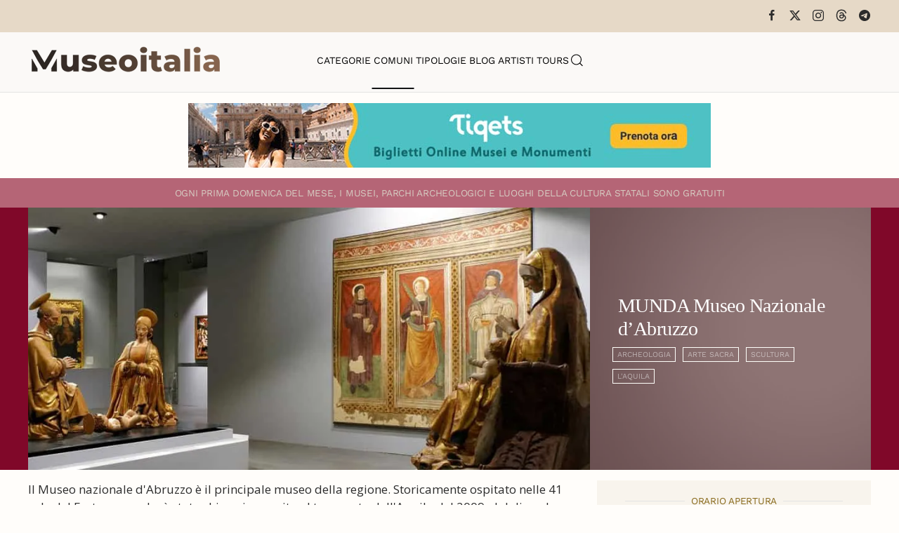

--- FILE ---
content_type: text/html; charset=utf-8
request_url: https://www.museionline.info/comuni/munda-museo-nazionale-d-abruzzo?category_id=5301
body_size: 9958
content:
<!DOCTYPE html>
<html lang="it-it" dir="ltr">
    
  <head>
  	<!-- Start TAGZ: -->
  	<meta name="twitter:card" content="summary_large_image"/>
	<meta name="twitter:description" content="Il Museo nazionale d&#039;Abruzzo è il principale museo della regione. Storicamente ospitato nelle 41 sale del Forte spagnolo, è stato chiuso in seguito al terremoto dell&#039;Aquila del 2009; dal dicembre 2014"/>
	<meta name="twitter:image" content="https://www.museionline.info/images/musei2/mudaaquila.jpg"/>
	<meta name="twitter:site" content="museionline"/>
	<meta name="twitter:title" content="MUNDA Museo Nazionale d’Abruzzo"/>
	<meta property="og:description" content="Il Museo nazionale d&#039;Abruzzo è il principale museo della regione. Storicamente ospitato nelle 41 sale del Forte spagnolo, è stato chiuso in seguito al terr"/>
	<meta property="og:image" content="https://www.museionline.info/images/musei2/mudaaquila.jpg"/>
	<meta property="og:image:height" content="420"/>
	<meta property="og:image:width" content="900"/>
	<meta property="og:site_name" content="Musei Italiani"/>
	<meta property="og:title" content="MUNDA Museo Nazionale d’Abruzzo"/>
	<meta property="og:type" content="website"/>
	<meta property="og:url" content="https%3A%2F%2Fwww.museionline.info%2Fcomuni%2Fmunda-museo-nazionale-d-abruzzo%3Fcategory_id%3D5301"/>
  	<!-- End TAGZ -->
  		
        <meta name="viewport" content="width=device-width, initial-scale=1">
        <link rel="icon" href="/images/icoicon.png" sizes="any">
                <link rel="icon" href="/images/icoicon.svg" type="image/svg+xml">
                <link rel="apple-touch-icon" href="/images/icoicon.png">
        <meta charset="utf-8">
	<meta name="author" content="Redazione">
	<meta name="description" content="Esplora il ricco patrimonio culturale italiano: musei, parchi archeologici, castelli, ville storiche e monumenti. Viaggia attraverso secoli di storia e cultura.">
	<meta name="generator" content="Joomla! - Open Source Content Management">
	<title>MUNDA Museo Nazionale d’Abruzzo, orario e biglietti</title>
	<link href="https://www.museionline.info/comuni/munda-museo-nazionale-d-abruzzo" rel="canonical">
	<link href="https://www.museionline.info/component/finder/search?format=opensearch&amp;Itemid=101" rel="search" title="OpenSearch Musei Italiani" type="application/opensearchdescription+xml">
<link href="/media/vendor/joomla-custom-elements/css/joomla-alert.min.css?0.4.1" rel="stylesheet">
	<link href="/templates/yootheme/css/theme.11.css?1768250885" rel="stylesheet">
	<link href="/templates/yootheme/css/theme.update.css?4.5.32" rel="stylesheet">
	<link href="//fonts.googleapis.com/css?family=Open+Sans:400,600,700" rel="stylesheet">
	<link href="/plugins/system/ampz/ampz/css/ampz.min.css" rel="stylesheet">
	<style>#load-btns-inline_sc_1{
			font-family: 'Open Sans', helvetica, arial, sans-serif;

		}</style>
	<style>
        #ampz_inline_mobile { background-color: #ffffff }
        @media (min-width: 600px) {
            #ampz_inline_mobile {
                display: none !important;
            }
        }
        @media (max-width: 600px) {
            #ampz_inline_mobile {
                display: block !important;
            }
        }</style>
	<style>.mfp-content{
			font-family: 'Open Sans', helvetica, arial, sans-serif;

		}</style>
<script src="/media/vendor/jquery/js/jquery.min.js?3.7.1"></script>
	<script src="/media/legacy/js/jquery-noconflict.min.js?504da4"></script>
	<script src="/media/vendor/awesomplete/js/awesomplete.min.js?1.1.7" defer></script>
	<script type="application/json" class="joomla-script-options new">{"joomla.jtext":{"JLIB_JS_AJAX_ERROR_OTHER":"Si è verificato un errore durante il recupero dei dati JSON: codice di stato HTTP %s.","JLIB_JS_AJAX_ERROR_PARSE":"Si è verificato un errore di analisi durante l'elaborazione dei seguenti dati JSON:<br><code style=\"color:inherit;white-space:pre-wrap;padding:0;margin:0;border:0;background:inherit;\">%s<\/code>","ERROR":"Errore","MESSAGE":"Messaggio","NOTICE":"Avviso","WARNING":"Attenzione","JCLOSE":"Chiudi","JOK":"OK","JOPEN":"Apri"},"finder-search":{"url":"\/component\/finder\/?task=suggestions.suggest&amp;format=json&amp;tmpl=component&amp;Itemid=101"},"system.paths":{"root":"","rootFull":"https:\/\/www.museionline.info\/","base":"","baseFull":"https:\/\/www.museionline.info\/"},"csrf.token":"e553622d3008a05ed62244fa9ae5de5f"}</script>
	<script src="/media/system/js/core.min.js?a3d8f8"></script>
	<script src="/media/vendor/webcomponentsjs/js/webcomponents-bundle.min.js?2.8.0" nomodule defer></script>
	<script src="/media/com_finder/js/finder.min.js?755761" type="module"></script>
	<script src="/media/system/js/joomla-hidden-mail.min.js?80d9c7" type="module"></script>
	<script src="/media/system/js/messages.min.js?9a4811" type="module"></script>
	<script src="/templates/yootheme/vendor/assets/uikit/dist/js/uikit.min.js?4.5.32"></script>
	<script src="/templates/yootheme/vendor/assets/uikit/dist/js/uikit-icons-woolberry.min.js?4.5.32"></script>
	<script src="/templates/yootheme/js/theme.js?4.5.32"></script>
	<script src="/media/zoo/assets/js/responsive.js?ver=20251215"></script>
	<script src="/components/com_zoo/assets/js/default.js?ver=20251215"></script>
	<script src="/plugins/system/ampz/ampz/js/ampz.min.js"></script>
	<script>window.yootheme ||= {}; var $theme = yootheme.theme = {"i18n":{"close":{"label":"Close"},"totop":{"label":"Back to top"},"marker":{"label":"Open"},"navbarToggleIcon":{"label":"Apri menu"},"paginationPrevious":{"label":"Previous page"},"paginationNext":{"label":"Pagina successiva"},"searchIcon":{"toggle":"Open Search","submit":"Submit Search"},"slider":{"next":"Next slide","previous":"Previous slide","slideX":"Slide %s","slideLabel":"%s of %s"},"slideshow":{"next":"Next slide","previous":"Previous slide","slideX":"Slide %s","slideLabel":"%s of %s"},"lightboxPanel":{"next":"Next slide","previous":"Previous slide","slideLabel":"%s of %s","close":"Close"}}};</script>
	<script>var ampzSettings = {"ampzCounts":"","ampzNetworks":["facebook","twitter","linkedin","pinterest","telegram"],"ampzEntranceDelay":"1.5s","ampzEntranceDelayMobile":"1.5s","ampzMobileOnlyButtons":"","ampzMobileWidth":"600","ampzFlyinEntranceEffect":"ampz_flyin_right bounceInUp","ampzThresholdTotalShares":"0","ampzBaseUrl":"https:\/\/www.museionline.info\/","ampzShareUrl":"https%3A%2F%2Fwww.museionline.info%2Fcomuni%2Fmunda-museo-nazionale-d-abruzzo%3Fcategory_id%3D5301","ampzOpenInNewTab":"","ampzFbAT":"0","ampzCacheLifetime":"3600","ampzCachedCounts":"","ampzFlyInTriggerBottom":"","ampzFlyInTriggerTime":"","ampzFlyInTriggerTimeSeconds":"10000","ampzActiveComponent":"com_zoo","ampzFlyInDisplayMobile":"","ampzInlineDisplayMobile":"","ampzInlineDisableExpandOnHover":"","ampzSidebarDisplayMobile":"","ampzFlyInCookieType":"never","ampzFlyInCookieDuration":"5","ampzSideBarVisibility":"inline","ampzMobileVisibility":"inline","ampzSideBarStartClosed":""};</script>
	
	<script>jQuery(function($) {
    jQuery('.grid-nofollow a').attr('rel', 'nofollow');
});
<!-- Matomo -->

  var _paq = window._paq = window._paq || [];
  /* tracker methods like "setCustomDimension" should be called before "trackPageView" */
  _paq.push(['trackPageView']);
  _paq.push(['enableLinkTracking']);
  (function() {
    var u="//visionstat.eu/stat/";
    _paq.push(['setTrackerUrl', u+'matomo.php']);
    _paq.push(['setSiteId', '7']);
    var d=document, g=d.createElement('script'), s=d.getElementsByTagName('script')[0];
    g.async=true; g.src=u+'matomo.js'; s.parentNode.insertBefore(g,s);
  })();

<!-- End Matomo Code --></script>

    </head>
    <body class="">

        <div class="uk-hidden-visually uk-notification uk-notification-top-left uk-width-auto">
            <div class="uk-notification-message">
                <a href="#tm-main" class="uk-link-reset">Skip to main content</a>
            </div>
        </div>

        
        
        <div class="tm-page">

                        


<header class="tm-header-mobile uk-hidden@m">


    
        <div class="uk-navbar-container">

            <div class="uk-container uk-container-expand">
                <nav class="uk-navbar" uk-navbar="{&quot;align&quot;:&quot;left&quot;,&quot;container&quot;:&quot;.tm-header-mobile&quot;,&quot;boundary&quot;:&quot;.tm-header-mobile .uk-navbar-container&quot;}">

                                        <div class="uk-navbar-left ">

                                                    <a href="https://www.museionline.info/" aria-label="Torna alla Home" class="uk-logo uk-navbar-item">
    <picture>
<source type="image/webp" srcset="/templates/yootheme/cache/a2/museoitalialogomb-a25f355a.webp 214w, /templates/yootheme/cache/eb/museoitalialogomb-ebb21f98.webp 299w, /templates/yootheme/cache/b8/museoitalialogomb-b82d237a.webp 300w" sizes="(min-width: 214px) 214px">
<img alt="Musei e Monumenti Italiani da visitare" loading="eager" src="/templates/yootheme/cache/7c/museoitalialogomb-7c0768e4.png" width="214" height="35">
</picture></a>
                        
                        
                        
                    </div>
                    
                    
                                        <div class="uk-navbar-right">

                                                    
                        
                                                    <a uk-toggle href="#tm-dialog-mobile" class="uk-navbar-toggle">

        
        <div uk-navbar-toggle-icon></div>

        
    </a>
                        
                    </div>
                    
                </nav>
            </div>

        </div>

    



    
        <div id="tm-dialog-mobile" class="uk-modal uk-modal-full" uk-modal>
        <div class="uk-modal-dialog uk-flex">

                        <button class="uk-modal-close-full uk-close-large" type="button" uk-close uk-toggle="cls: uk-modal-close-full uk-close-large uk-modal-close-default; mode: media; media: @s"></button>
            
            <div class="uk-modal-body uk-padding-large uk-margin-auto uk-flex uk-flex-column uk-box-sizing-content uk-width-auto@s" uk-height-viewport uk-toggle="{&quot;cls&quot;:&quot;uk-padding-large&quot;,&quot;mode&quot;:&quot;media&quot;,&quot;media&quot;:&quot;@s&quot;}">

                                <div class="uk-margin-auto-vertical uk-text-center">
                    
<div class="uk-grid uk-child-width-1-1" uk-grid>    <div>
<div class="uk-panel" id="module-tm-4">

    
    

    <form id="search-tm-4" action="/component/finder/search?Itemid=101" method="get" role="search" class="uk-search js-finder-searchform uk-search-default uk-width-1-1"><span uk-search-icon></span><input name="q" class="js-finder-search-query uk-search-input" placeholder="Cerca" required aria-label="Cerca" type="search"><input type="hidden" name="Itemid" value="101"></form>
    

</div>
</div>    <div>
<div class="uk-panel" id="module-menu-dialog-mobile">

    
    
<ul class="uk-nav uk-nav-primary uk-nav- uk-nav-center">
    
	<li class="item-113"><a href="/musei">Categorie</a></li>
	<li class="item-114 uk-active"><a href="/comuni">Comuni</a></li>
	<li class="item-122"><a href="/tipologie-museo">Tipologie</a></li>
	<li class="item-178"><a href="https://www.museiblog.info/" target="_blank">Blog</a></li>
	<li class="item-201"><a href="/artisti">Artisti</a></li>
	<li class="item-492"><a href="https://www.viator.com/partner-shop/museionline/?medium=link&amp;medium_version=shop&amp;campaign=portal2025" target="_blank">Tours</a></li></ul>

</div>
</div>    <div>
<div class="uk-panel" id="module-tm-6">

    
    <ul class="uk-grid uk-flex-inline uk-flex-middle uk-flex-nowrap uk-grid-small">                    <li><a href="https://www.facebook.com/MuseoItalia/" class="uk-preserve-width uk-icon-link" rel="noreferrer" target="_blank"><span uk-icon="icon: facebook;"></span></a></li>
                    <li><a href="https://twitter.com/museionline" class="uk-preserve-width uk-icon-link" rel="noreferrer" target="_blank"><span uk-icon="icon: twitter;"></span></a></li>
                    <li><a href="https://www.instagram.com/italiamuseo" class="uk-preserve-width uk-icon-link" rel="noreferrer" target="_blank"><span uk-icon="icon: instagram;"></span></a></li>
            </ul>
</div>
</div></div>
                </div>
                
                
            </div>

        </div>
    </div>
    
    

</header>


<div class="tm-toolbar tm-toolbar-default uk-visible@m">
    <div class="uk-container uk-flex uk-flex-middle">

        
                <div class="uk-margin-auto-left">
            <div class="uk-grid-medium uk-child-width-auto uk-flex-middle" uk-grid="margin: uk-margin-small-top">
                <div>
<div class="uk-panel" id="module-tm-5">

    
    <ul class="uk-grid uk-flex-inline uk-flex-middle uk-flex-nowrap uk-grid-small">                    <li><a href="https://www.facebook.com/MuseoItalia/" class="uk-preserve-width uk-icon-link" rel="noreferrer" target="_blank"><span uk-icon="icon: facebook; width: 18; height: 18;"></span></a></li>
                    <li><a href="https://twitter.com/museionline" class="uk-preserve-width uk-icon-link" rel="noreferrer" target="_blank"><span uk-icon="icon: x; width: 18; height: 18;"></span></a></li>
                    <li><a href="https://www.instagram.com/italiamuseo" class="uk-preserve-width uk-icon-link" rel="noreferrer" target="_blank"><span uk-icon="icon: instagram; width: 18; height: 18;"></span></a></li>
                    <li><a href="https://www.threads.net/@italiamuseo" class="uk-preserve-width uk-icon-link" rel="noreferrer" target="_blank"><span uk-icon="icon: threads; width: 18; height: 18;"></span></a></li>
                    <li><a href="https://t.me/museoitalia" class="uk-preserve-width uk-icon-link" rel="noreferrer" target="_blank"><span uk-icon="icon: telegram; width: 18; height: 18;"></span></a></li>
            </ul>
</div>
</div>
            </div>
        </div>
        
    </div>
</div>

<header class="tm-header uk-visible@m">



    
        <div class="uk-navbar-container">

            <div class="uk-container uk-container-large">
                <nav class="uk-navbar" uk-navbar="{&quot;align&quot;:&quot;left&quot;,&quot;container&quot;:&quot;.tm-header&quot;,&quot;boundary&quot;:&quot;.tm-header .uk-navbar-container&quot;}">

                                        <div class="uk-navbar-left ">

                                                    <a href="https://www.museionline.info/" aria-label="Torna alla Home" class="uk-logo uk-navbar-item">
    <picture>
<source type="image/webp" srcset="/templates/yootheme/cache/02/museoitalialogo-02980029.webp 278w, /templates/yootheme/cache/17/museoitalialogo-17b3e2f8.webp 500w" sizes="(min-width: 278px) 278px">
<img alt="Musei e Monumenti Italiani da visitare" loading="eager" src="/templates/yootheme/cache/02/museoitalialogo-02d218e8.png" width="278" height="45">
</picture></a>
                        
                        
                        
                    </div>
                    
                                        <div class="uk-navbar-center">

                        
                                                    
<ul class="uk-navbar-nav">
    
	<li class="item-113"><a href="/musei">Categorie</a></li>
	<li class="item-114 uk-active"><a href="/comuni">Comuni</a></li>
	<li class="item-122"><a href="/tipologie-museo">Tipologie</a></li>
	<li class="item-178"><a href="https://www.museiblog.info/" target="_blank">Blog</a></li>
	<li class="item-201"><a href="/artisti">Artisti</a></li>
	<li class="item-492"><a href="https://www.viator.com/partner-shop/museionline/?medium=link&amp;medium_version=shop&amp;campaign=portal2025" target="_blank">Tours</a></li></ul>


    <a class="uk-navbar-toggle" id="module-tm-3" href="#search-tm-3-search" uk-search-icon uk-toggle></a>

    <div uk-modal id="search-tm-3-search" class="uk-modal uk-modal-full">
        <div class="uk-modal-dialog uk-modal-body uk-padding-large uk-flex uk-flex-center uk-flex-middle" uk-height-viewport uk-toggle="cls: uk-padding-large; mode: media; media: @s">

                        <button type="button" uk-close class="uk-modal-close-full uk-close-large" uk-toggle="{&quot;mode&quot;:&quot;media&quot;,&quot;media&quot;:&quot;@s&quot;,&quot;cls&quot;:&quot;uk-modal-close-full uk-close-large uk-modal-close-default&quot;}"></button>
            
                        <div>
            
                <form id="search-tm-3" action="/component/finder/search?Itemid=101" method="get" role="search" class="uk-search js-finder-searchform uk-width-1-1 uk-search-large"><input name="q" class="js-finder-search-query uk-search-input" placeholder="Cerca" required aria-label="Cerca" type="search" autofocus><input type="hidden" name="Itemid" value="101"><button uk-search-icon class="uk-search-icon-flip" type="submit"></button></form>
                
                        </div>
            
        </div>
    </div>


                        
                    </div>
                    
                    
                </nav>
            </div>

        </div>

    







</header>

            
            
<div class="tm-top uk-section-default uk-section uk-section-small">

    
        
        
        
                        <div class="uk-container">
            
                
<div class="uk-panel" id="module-124">

    
    
<div class="uk-margin-remove-last-child custom" ><p><a title="italian tourism reservation museum ticket" href="https://www.tiqets.com/it/attrazioni-italia-z50109/?partner=neosintesi35594&amp;tq_campaign=banner-musei-butn" target="_blank" rel="nofollow noopener"><img src="/images/biglie.jpg" loading="lazy" width="744" height="92" data-path="local-images:/biglie.jpg" style="display: block; margin-left: auto; margin-right: auto;" /></a></p></div>

</div>

                        </div>
            
        
    
</div>


            <main id="tm-main" >

                
                <div id="system-message-container" aria-live="polite"></div>

                <!-- Builder #template-g3mH1yIE --><style class="uk-margin-remove-adjacent">#template-g3mH1yIE\#0{font-size: 0.8rem; color: #d6ccc2;}#template-g3mH1yIE\#1{padding-top: 12px; padding-bottom: 11px; background: #B56576;}#template-g3mH1yIE\#2 .uk-subnav a, #template-g3mH1yIE\#2 .subuk-nav li{font-size: 8pt; line-height: 0.7; border: 1px solid #FFFFFA; padding: 6px 6px 6px 6px; background-color: trasparent; color: #000 important;;}#template-g3mH1yIE\#2 .uk-subnav>*{flex: none; padding-left: 10px; position: relative;}#template-g3mH1yIE\#3{color: #c5c5a7; font-weight: bold !important;}#template-g3mH1yIE\#4{font-size: 0.8rem;}#template-g3mH1yIE\#5{font-size: 0.8rem;}#template-g3mH1yIE\#6{font-size: 0.8rem;}#template-g3mH1yIE\#7{font-size: 0.8rem;}#template-g3mH1yIE\#8{font-size: 0.8rem;}#template-g3mH1yIE\#9{font-size: 0.8rem;}#servizi .el-content{font-size: 0.8rem;}#template-g3mH1yIE\#10{font-size: 0.8rem;}#template-g3mH1yIE\#11{font-size: 0.8rem; color: #F0F0F0;}#template-g3mH1yIE\#12{font-size: 0.8rem; color: #d6ccc2;}#template-g3mH1yIE\#13{font-size: 0.8rem; color: #F0F0F0;}#template-g3mH1yIE\#14{font-size: 0.8rem; color: #F0F0F0;}#template-g3mH1yIE\#15 .el-content{font-size: 0.8rem;}#template-g3mH1yIE\#16 .el-image:hover{opacity: 0.9;}#template-g3mH1yIE\#16 .el-image{opacity: 0.3;}#template-g3mH1yIE\#17{background: #E0E2DB;}#template-g3mH1yIE\#18{font-size: 0.7rem;}#template-g3mH1yIE\#19{background: #E7ECEF;}#template-g3mH1yIE\#20{font-size: 0.7rem;}#template-g3mH1yIE\#21 .el-title{font-size: 0.6rem; color: #6c757d; font-weight: 100; line-height: 1.2; padding-top: 8px;}</style>
<div id="template-g3mH1yIE#1" class="uk-visible@s uk-section-primary uk-section uk-section-xsmall">
    
        
        
        
            
                                <div class="uk-container">                
                    <div class="uk-visible@s uk-grid tm-grid-expand uk-grid-collapse uk-child-width-1-1 uk-margin-remove-vertical">
<div class="uk-width-1-1 uk-visible@s">
    
        
            
            
            
                
                    
<div class="uk-h6 uk-margin-small uk-text-center uk-visible@s" id="template-g3mH1yIE#0">        <span>O</span><span>gni prima domenica del mese, i musei, parchi archeologici e luoghi della cultura statali </span>sono gratuiti    </div>
                
            
        
    
</div></div>
                                </div>                
            
        
    
</div>
<div class="uk-section-primary uk-section uk-padding-remove-vertical">
    
        
        
        
            
                                <div class="uk-container uk-padding-remove-horizontal">                
                    <div class="uk-grid tm-grid-expand uk-grid-collapse uk-margin-remove-vertical" uk-grid>
<div class="uk-width-2-3@m">
    
        
            
            
            
                
                    
<div class="uk-margin">
        <picture>
<source type="image/webp" srcset="/templates/yootheme/cache/e1/mudaaquila-e10cf967.webp 768w, /templates/yootheme/cache/27/mudaaquila-27d8fe46.webp 900w" sizes="(min-width: 900px) 900px">
<img src="/templates/yootheme/cache/81/mudaaquila-816f65f8.jpeg" width="900" height="420" class="el-image" alt="MUNDA Museo Nazionale d’Abruzzo" loading="lazy">
</picture>    
    
</div>
                
            
        
    
</div>
<div class="uk-grid-item-match uk-width-1-3@m">
        <div class="uk-tile-secondary uk-flex uk-preserve-color">    
                <div data-src="/images/sfndlight.jpg" data-sources="[{&quot;type&quot;:&quot;image\/webp&quot;,&quot;srcset&quot;:&quot;\/templates\/yootheme\/cache\/94\/sfndlight-9449ba74.webp 1200w&quot;,&quot;sizes&quot;:&quot;(max-aspect-ratio: 1200\/675) 178vh&quot;}]" uk-img class="uk-background-norepeat uk-background-cover uk-background-top-left uk-tile  uk-tile-xsmall uk-width-1-1 uk-flex uk-flex-middle">        
            
                        <div class="uk-position-cover" style="background-color: rgba(66, 21, 21, 0.59);"></div>            
                        <div class="uk-panel uk-width-1-1">            
                
                    
<h1 class="uk-h1 uk-font-secondary uk-margin-small uk-text-left">        MUNDA Museo Nazionale d’Abruzzo    </h1>
<div id="template-g3mH1yIE#2" class="uk-text-left">
    <ul class="uk-margin-remove-bottom uk-subnav uk-flex-left" uk-margin>        <li class="el-item ">
    <a class="el-link" href="/musei/archeologia">Archeologia</a></li>
        <li class="el-item ">
    <a class="el-link" href="/musei/arte-sacra">Arte Sacra</a></li>
        <li class="el-item ">
    <a class="el-link" href="/musei/scultura">Scultura</a></li>
        <li class="el-item ">
    <a class="el-link" href="/abruzzo-musei-monumenti/l-aquila-musei">L'AQUILA</a></li>
        </ul>
</div>
                
                        </div>            
                </div>        
        </div>    
</div></div>
                                </div>                
            
        
    
</div>
<div class="uk-section-default uk-section uk-section-small">
    
        
        
        
            
                                <div class="uk-container">                
                    <div class="uk-grid tm-grid-expand uk-grid-small uk-margin-small" uk-grid>
<div class="uk-width-2-3@m">
    
        
            
            
            
                
                    <div class="uk-panel uk-margin"><p>Il Museo nazionale d'Abruzzo è il principale museo della regione. Storicamente ospitato nelle 41 sale del Forte spagnolo, è stato chiuso in seguito al terremoto dell'Aquila del 2009; dal dicembre 2014 il museo è in gestione al Polo museale dell'Abruzzo. La collezione principale del museo è stata resa accessibile nei locali dell'ex mattatoio a partire dal dicembre 2015.</p>
<p>Il complesso è situato a Borgo Rivera, in uno dei quartieri più antichi della città, adiacente le mura dell'Aquila, precisamente tra le porte Rivera e della Stazione. L'area, a forte connotazione turistico-monumentale, è caratterizzata dalla presenza della fontana delle 99 cannelle e della chiesa di San Vito alla Rivera.</p>
<p>Occupa una superficie di oltre 4.000 m², di cui circa la metà recuperati e accessibili al pubblico, ed è formato da un edificio principale (sede della collezione del museo nazionale d'Abruzzo) e da un nuovo fabbricato, ulteriormente suddiviso in due blocchi a livelli sfalsati, al cui interno trovano posto le strutture accessorie al museo, una sezione uffici ed una sala congressi da 96 posti. Il padiglione principale si articola su 6 sale all'interno di 5 aree espositive.</p>
<p><a href="https://www.archimetria.it/vt/mobile/Munda_2018/output/index.html" target="_blank" rel="nofollow noopener noreferrer"><img src="/images/virtual-360.png" alt="" /></a></p></div>
<div class="uk-h6 uk-margin-small" id="template-g3mH1yIE#3">        <b><font color="#c5c5a7">Si consiglia di verificare la corrispondenza degli orari di apertura contattando direttamente la struttura.</font></b>    </div>
<div class="uk-margin uk-text-center">
    
        <div class="uk-grid uk-child-width-1-3 uk-child-width-1-6@s uk-child-width-1-6@m uk-child-width-1-6@l uk-child-width-1-6@xl uk-grid-collapse" uk-grid="masonry: next;" uk-lightbox="toggle: a[data-type];">                <div>
<div class="el-item uk-light uk-transition-toggle uk-inline-clip" tabindex="0">
    
        
            
<picture>
<source type="image/webp" srcset="/templates/yootheme/cache/37/Ambito_di_jan_van_scorel_o_maarten_van_hemskerk,_sacra_famiglia,_1525-50_ca-3705c875.webp 130w, /component/ajax/?p=image&amp;src=%7B%22file%22%3A%22images%2Fgallerie%2Fmuda%2FAmbito_di_jan_van_scorel_o_maarten_van_hemskerk%2C_sacra_famiglia%2C_1525-50_ca.jpg%22%2C%22type%22%3A%22webp%2C80%22%2C%22thumbnail%22%3A%22260%2C440%2C%22%7D&amp;hash=4a888111 260w" sizes="(min-width: 130px) 130px">
<img src="/templates/yootheme/cache/62/Ambito_di_jan_van_scorel_o_maarten_van_hemskerk,_sacra_famiglia,_1525-50_ca-6280bcc4.jpeg" width="130" height="220" alt loading="eager" class="el-image uk-transition-opaque uk-object-cover" style="min-height: 220px;">
</picture>

            
                        <div class="uk-overlay-primary uk-transition-fade uk-position-cover"></div>            
                        <div class="uk-position-center uk-transition-fade"><div class="uk-overlay uk-padding-remove uk-margin-remove-first-child">





<div class="uk-margin-top uk-transition-scale-up"><a href="/images/gallerie/muda/Ambito_di_jan_van_scorel_o_maarten_van_hemskerk,_sacra_famiglia,_1525-50_ca.jpg" data-type="image" class="el-link uk-button uk-button-default">zoom</a></div></div></div>            
        
    
</div></div>                <div>
<div class="el-item uk-light uk-transition-toggle uk-inline-clip" tabindex="0">
    
        
            
<picture>
<source type="image/webp" srcset="/templates/yootheme/cache/fd/Francesco_da_montereale,_madonna_col_bambino_e_santi,_post_1505,_-fdac1dd6.webp 130w, /component/ajax/?p=image&amp;src=%7B%22file%22%3A%22images%2Fgallerie%2Fmuda%2FFrancesco_da_montereale%2C_madonna_col_bambino_e_santi%2C_post_1505%2C_.jpg%22%2C%22type%22%3A%22webp%2C80%22%2C%22thumbnail%22%3A%22260%2C440%2C%22%7D&amp;hash=479d185f 260w" sizes="(min-width: 130px) 130px">
<img src="/component/ajax/?p=image&amp;src=%7B%22file%22%3A%22images%2Fgallerie%2Fmuda%2FFrancesco_da_montereale%2C_madonna_col_bambino_e_santi%2C_post_1505%2C_.jpg%22%2C%22thumbnail%22%3A%22130%2C220%2C%22%7D&amp;hash=ef332535" width="130" height="220" alt loading="eager" class="el-image uk-transition-opaque uk-object-cover" style="min-height: 220px;">
</picture>

            
                        <div class="uk-overlay-primary uk-transition-fade uk-position-cover"></div>            
                        <div class="uk-position-center uk-transition-fade"><div class="uk-overlay uk-padding-remove uk-margin-remove-first-child">





<div class="uk-margin-top uk-transition-scale-up"><a href="/images/gallerie/muda/Francesco_da_montereale,_madonna_col_bambino_e_santi,_post_1505,_.jpg" data-type="image" class="el-link uk-button uk-button-default">zoom</a></div></div></div>            
        
    
</div></div>                <div>
<div class="el-item uk-light uk-transition-toggle uk-inline-clip" tabindex="0">
    
        
            
<picture>
<source type="image/webp" srcset="/templates/yootheme/cache/04/Maestro_abruzzese,_madonna_in_trono_col_bambino,_da_abb._di_s._salvatore_a_castelli-04eb29a3.webp 130w, /component/ajax/?p=image&amp;src=%7B%22file%22%3A%22images%2Fgallerie%2Fmuda%2FMaestro_abruzzese%2C_madonna_in_trono_col_bambino%2C_da_abb._di_s._salvatore_a_castelli.jpg%22%2C%22type%22%3A%22webp%2C80%22%2C%22thumbnail%22%3A%22260%2C440%2C%22%7D&amp;hash=c503f1e2 260w" sizes="(min-width: 130px) 130px">
<img src="/component/ajax/?p=image&amp;src=%7B%22file%22%3A%22images%2Fgallerie%2Fmuda%2FMaestro_abruzzese%2C_madonna_in_trono_col_bambino%2C_da_abb._di_s._salvatore_a_castelli.jpg%22%2C%22thumbnail%22%3A%22130%2C220%2C%22%7D&amp;hash=f122fa9d" width="130" height="220" alt loading="eager" class="el-image uk-transition-opaque uk-object-cover" style="min-height: 220px;">
</picture>

            
                        <div class="uk-overlay-primary uk-transition-fade uk-position-cover"></div>            
                        <div class="uk-position-center uk-transition-fade"><div class="uk-overlay uk-padding-remove uk-margin-remove-first-child">





<div class="uk-margin-top uk-transition-scale-up"><a href="/images/gallerie/muda/Maestro_abruzzese,_madonna_in_trono_col_bambino,_da_abb._di_s._salvatore_a_castelli.jpg" data-type="image" class="el-link uk-button uk-button-default">zoom</a></div></div></div>            
        
    
</div></div>                <div>
<div class="el-item uk-light uk-transition-toggle uk-inline-clip" tabindex="0">
    
        
            
<picture>
<source type="image/webp" srcset="/templates/yootheme/cache/2b/San_Giovanni_da_Capistrano-2bdd7b15.webp 130w, /component/ajax/?p=image&amp;src=%7B%22file%22%3A%22images%2Fgallerie%2Fmuda%2FSan_Giovanni_da_Capistrano.jpg%22%2C%22type%22%3A%22webp%2C80%22%2C%22thumbnail%22%3A%22260%2C440%2C%22%7D&amp;hash=fe57cd7b 260w" sizes="(min-width: 130px) 130px">
<img src="/templates/yootheme/cache/a4/San_Giovanni_da_Capistrano-a4c87621.jpeg" width="130" height="220" alt loading="eager" class="el-image uk-transition-opaque uk-object-cover" style="min-height: 220px;">
</picture>

            
                        <div class="uk-overlay-primary uk-transition-fade uk-position-cover"></div>            
                        <div class="uk-position-center uk-transition-fade"><div class="uk-overlay uk-padding-remove uk-margin-remove-first-child">





<div class="uk-margin-top uk-transition-scale-up"><a href="/images/gallerie/muda/San_Giovanni_da_Capistrano.jpg" data-type="image" class="el-link uk-button uk-button-default">zoom</a></div></div></div>            
        
    
</div></div>                <div>
<div class="el-item uk-light uk-transition-toggle uk-inline-clip" tabindex="0">
    
        
            
<picture>
<source type="image/webp" srcset="/templates/yootheme/cache/bd/museo_nazionale_dabruzzo_03-bddeb15d.webp 130w, /component/ajax/?p=image&amp;src=%7B%22file%22%3A%22images%2Fgallerie%2Fmuda%2Fmuseo_nazionale_dabruzzo_03.jpg%22%2C%22type%22%3A%22webp%2C80%22%2C%22thumbnail%22%3A%22260%2C440%2C%22%7D&amp;hash=bdc96097 260w" sizes="(min-width: 130px) 130px">
<img src="/templates/yootheme/cache/cf/museo_nazionale_dabruzzo_03-cf6dff8a.jpeg" width="130" height="220" alt loading="eager" class="el-image uk-transition-opaque uk-object-cover" style="min-height: 220px;">
</picture>

            
                        <div class="uk-overlay-primary uk-transition-fade uk-position-cover"></div>            
                        <div class="uk-position-center uk-transition-fade"><div class="uk-overlay uk-padding-remove uk-margin-remove-first-child">





<div class="uk-margin-top uk-transition-scale-up"><a href="/images/gallerie/muda/museo_nazionale_dabruzzo_03.jpg" data-type="image" class="el-link uk-button uk-button-default">zoom</a></div></div></div>            
        
    
</div></div>                <div>
<div class="el-item uk-light uk-transition-toggle uk-inline-clip" tabindex="0">
    
        
            
<picture>
<source type="image/webp" srcset="/templates/yootheme/cache/0f/sede_provvisoria_del_museo_nazionale_dabruzzo-0f244682.webp 130w, /component/ajax/?p=image&amp;src=%7B%22file%22%3A%22images%2Fgallerie%2Fmuda%2Fsede_provvisoria_del_museo_nazionale_dabruzzo.jpg%22%2C%22type%22%3A%22webp%2C80%22%2C%22thumbnail%22%3A%22260%2C440%2C%22%7D&amp;hash=d8d9fc8a 260w" sizes="(min-width: 130px) 130px">
<img src="/component/ajax/?p=image&amp;src=%7B%22file%22%3A%22images%2Fgallerie%2Fmuda%2Fsede_provvisoria_del_museo_nazionale_dabruzzo.jpg%22%2C%22thumbnail%22%3A%22130%2C220%2C%22%7D&amp;hash=e5d4d517" width="130" height="220" alt loading="eager" class="el-image uk-transition-opaque uk-object-cover" style="min-height: 220px;">
</picture>

            
                        <div class="uk-overlay-primary uk-transition-fade uk-position-cover"></div>            
                        <div class="uk-position-center uk-transition-fade"><div class="uk-overlay uk-padding-remove uk-margin-remove-first-child">





<div class="uk-margin-top uk-transition-scale-up"><a href="/images/gallerie/muda/sede_provvisoria_del_museo_nazionale_dabruzzo.jpg" data-type="image" class="el-link uk-button uk-button-default">zoom</a></div></div></div>            
        
    
</div></div>                </div>
    
</div>
                
            
        
    
</div>
<div class="uk-grid-item-match uk-width-1-3@m">
        <div class="uk-tile-muted uk-tile  uk-tile-xsmall">    
        
            
            
            
                
                    
<h3 class="uk-h6 uk-heading-line uk-text-warning uk-margin-small uk-text-center" id="template-g3mH1yIE#4">        <span>Orario Apertura</span>
    </h3>
<h4 class="uk-h6 uk-margin-small" id="template-g3mH1yIE#5">        <p>da Mar. a Dom.<br />8.30-19.30</p>    </h4>
<h3 class="uk-h6 uk-heading-line uk-text-warning uk-margin-small uk-text-center" id="template-g3mH1yIE#7">        <span>Biglietti</span>
    </h3>
<div class="uk-h6 uk-margin-small" id="template-g3mH1yIE#8">        <p>Intero: € 4,00<br />Ridotto: € 2,00</p>
<p>Gratuito 1° Dom. del mese</p>    </div>
<h3 class="uk-h6 uk-heading-line uk-text-warning uk-margin-small uk-text-center" id="template-g3mH1yIE#9">        <span>Servizi</span>
    </h3>
<ul class="uk-list uk-list-muted uk-list-collapse uk-margin-small" id="servizi">
    
    
                <li class="el-item">            <div class="el-content uk-panel uk-h6">Mostre</div>        </li>                <li class="el-item">            <div class="el-content uk-panel uk-h6">Sala Convegni</div>        </li>                <li class="el-item">            <div class="el-content uk-panel uk-h6">Visite Guidate</div>        </li>        
    
    
</ul>
<h3 class="uk-h6 uk-heading-line uk-text-warning uk-visible@m uk-margin-small uk-text-center" id="template-g3mH1yIE#10">        <span>Condividi</span>
    </h3>
<div class="uk-h6 uk-visible@m uk-margin-small">        <p><!-- start ampz shortcode musei --><div id="ampz_inline_sc_1" style= "font-family: 'Open Sans', helvetica, arial, sans-serif;" class="  ampz_inline_icon_only" data-combineafter="5" data-buttontemplate="template_minimal" data-buttonsize="ampz_btn_very_small" data-buttonwidth="auto">  <div class="ampz_rounded ampz_container ampz_no_count"><ul>
    						<li class="">
    							<a data-sharefollow="share" class="template_minimal ampz_btn ampz_btn_very_small ampz_facebook " data-url="https%3A%2F%2Fwww.museionline.info%2Fcomuni%2Fmunda-museo-nazionale-d-abruzzo%3Fcategory_id%3D5301" data-basecount="0" data-shareposition="shortcode"  data-sharetype="facebook" data-text="MUNDA+Museo+Nazionale+d%26rsquo%3BAbruzzo%2C+orario+e+biglietti"  href="#">
    								<i class="ampz ampz-icoon ampz-icoon-facebook"></i>
    					  <span class="ampz_network_label">Share</span></a>
    					
    						<li class="">
    							<a data-sharefollow="share" class="template_minimal ampz_btn ampz_btn_very_small ampz_twitter " data-url="https%3A%2F%2Fwww.museionline.info%2Fcomuni%2Fmunda-museo-nazionale-d-abruzzo%3Fcategory_id%3D5301" data-basecount="0" data-shareposition="shortcode"  data-sharetype="twitter" data-text="MUNDA+Museo+Nazionale+d%26rsquo%3BAbruzzo%2C+orario+e+biglietti"  href="#">
    								<i class="ampz ampz-icoon ampz-icoon-twitter"></i>
    					  <span class="ampz_network_label">Tweet</span></a>
    					
    						<li class="">
    							<a data-sharefollow="share" class="template_minimal ampz_btn ampz_btn_very_small ampz_linkedin " data-url="https%3A%2F%2Fwww.museionline.info%2Fcomuni%2Fmunda-museo-nazionale-d-abruzzo%3Fcategory_id%3D5301" data-basecount="0" data-shareposition="shortcode"  data-sharetype="linkedin" data-text="MUNDA+Museo+Nazionale+d%26rsquo%3BAbruzzo%2C+orario+e+biglietti"  href="#">
    								<i class="ampz ampz-icoon ampz-icoon-linkedin"></i>
    					  <span class="ampz_network_label">Share</span></a>
    					
    						<li class="">
    							<a data-sharefollow="share" class="template_minimal ampz_btn ampz_btn_very_small ampz_pinterest " data-url="https%3A%2F%2Fwww.museionline.info%2Fcomuni%2Fmunda-museo-nazionale-d-abruzzo%3Fcategory_id%3D5301" data-basecount="0" data-shareposition="shortcode"  data-sharetype="pinterest" data-text="MUNDA+Museo+Nazionale+d%26rsquo%3BAbruzzo%2C+orario+e+biglietti"  href="#">
    								<i class="ampz ampz-icoon ampz-icoon-pinterest"></i>
    					  <span class="ampz_network_label">Pin</span></a>
    					
    						<li class="">
    							<a data-sharefollow="share" class="template_minimal ampz_btn ampz_btn_very_small ampz_telegram " data-url="https%3A%2F%2Fwww.museionline.info%2Fcomuni%2Fmunda-museo-nazionale-d-abruzzo%3Fcategory_id%3D5301" data-basecount="0" data-shareposition="shortcode"  data-sharetype="telegram" data-text="MUNDA+Museo+Nazionale+d%26rsquo%3BAbruzzo%2C+orario+e+biglietti"  href="#">
    								<i class="ampz ampz-icoon ampz-icoon-telegram"></i>
    					  <span class="ampz_network_label">Share</span></a>
    					
	                    </ul>
					</div>
				</div><!-- end ampz musei --></p>    </div>
                
            
        
        </div>    
</div></div>
                                </div>                
            
        
    
</div>
<div class="uk-section-default uk-section uk-padding-remove-vertical">
    
        
        
        
            
                                <div class="uk-container">                
                    <div class="uk-grid tm-grid-expand uk-grid-column-collapse uk-grid-row-small uk-margin-small" uk-grid>
<div class="uk-grid-item-match uk-width-expand@m">
        <div class="uk-tile-primary uk-tile  uk-tile-small">    
        
            
            
            
                
                    
<div class="uk-h6 uk-margin-small" id="template-g3mH1yIE#12">        Via Tancredi da Pentima    </div>
<div class="uk-h6 uk-margin-small" id="template-g3mH1yIE#13">        67100 L'Aquila    </div>
<div class="uk-h6 uk-margin-small" id="template-g3mH1yIE#14">        Tel: +39 0862 28420    </div>
<div id="template-g3mH1yIE#15" class="uk-margin">
    
    
        
        
<a class="el-content uk-button uk-button-default uk-flex-inline uk-flex-center uk-flex-middle" title="Sito ufficiale" href="https://museonazionaledabruzzo.cultura.gov.it/" target="_blank">
        <span class="uk-margin-small-right" uk-icon="link"></span>    
        Sito Ufficiale    
    
</a>


        
    
    
</div>

                
            
        
        </div>    
</div>
<div class="uk-grid-item-match uk-flex-middle uk-width-large@m" id="template-g3mH1yIE#17">
    
        
            
            
                        <div class="uk-panel uk-width-1-1">            
                
                    
<div class="uk-margin uk-text-center" id="template-g3mH1yIE#16">
        <a class="el-link" href="https://goo.gl/maps/ajPEWEQREY6qTPvC7" target="_blank"><picture>
<source type="image/webp" srcset="/templates/yootheme/cache/84/map-849dfa8f.webp 50w, /templates/yootheme/cache/d7/map-d7daacfb.webp 100w" sizes="(min-width: 50px) 50px">
<img src="/templates/yootheme/cache/da/map-dab28262.png" width="50" height="50" class="el-image" alt="MUNDA Museo Nazionale d’Abruzzo" loading="lazy">
</picture></a>    
    
</div>
                
                        </div>            
        
    
</div>
<div class="uk-grid-item-match uk-flex-middle uk-width-expand@m" id="template-g3mH1yIE#19">
    
        
            
            
                        <div class="uk-panel uk-width-1-1">            
                
                    
<div class="uk-text-danger uk-margin uk-text-center" id="template-g3mH1yIE#18">        <span class="uk-margin-xsmall-right" uk-icon="eye"></span>9175    </div>
                
                        </div>            
        
    
</div></div>
                                </div>                
            
        
    
</div>
<div class="uk-section-default uk-section uk-padding-remove-vertical">
    
        
        
        
            
                                <div class="uk-container">                
                    <div class="uk-grid tm-grid-expand uk-child-width-1-1 uk-grid-margin">
<div class="uk-width-1-1">
    
        
            
            
            
                
                    
<div class="uk-h6 uk-text-danger uk-margin-small uk-text-right" id="template-g3mH1yIE#20">        Aggiornamento Pagina: 08/01/2023    </div>
                
            
        
    
</div></div>
                                </div>                
            
        
    
</div>

                
            </main>

            
<div class="tm-bottom uk-section-default uk-section">

    
        
        
        
                        <div class="uk-container">
            
                
<div class="uk-panel" id="module-154">

    
    
<div class="uk-margin-remove-last-child custom" ><p style="text-align: center;"><a href="https://www.tiqets.com/it/biglietti-pompei-l145740/?partner=neosintesi35594&amp;tq_campaign=pompeibanner" title="Biglietti scavi di Pompei" target="_blank" rel="nofollow noopener"><img src="/images/logo_pompei.jpg" loading="lazy" width="263" height="79" alt="" data-path="local-images:/logo_pompei.jpg" /></a></p></div>

</div>

                        </div>
            
        
    
</div>


                        <footer>
                <!-- Builder #footer -->
<div class="uk-section-default uk-section">
    
        
        
        
            
                                <div class="uk-container">                
                    <div class="uk-grid tm-grid-expand uk-child-width-1-1 uk-grid-margin">
<div class="uk-width-1-1">
    
        
            
            
            
                
                    
<div class="uk-margin-small uk-text-center"><a href="#" uk-totop uk-scroll></a></div>
                
            
        
    
</div></div><div class="uk-grid tm-grid-expand uk-grid-margin" uk-grid>
<div class="uk-width-3-4@m">
    
        
            
            
            
                
                    
<div class="uk-margin-small uk-text-left">
    <ul class="uk-margin-remove-bottom uk-subnav uk-flex-left" uk-margin>        <li class="el-item ">
    <a class="el-link" href="/biglietti">Biglietti</a></li>
        <li class="el-item ">
    <a class="el-link" href="/musei-card">Musei Card</a></li>
        <li class="el-item ">
    <a class="el-link" href="/viaggi-virtuali">Viaggi Virtuali</a></li>
        <li class="el-item ">
    <joomla-hidden-mail class="el-link"  is-link="1" is-email="0" first="aXRhbGlhbXVzZW8=" last="Z21haWwuY29tP3N1YmplY3Q9TW9kaWZpY2EgU2NoZWRhJmJvZHk9U3BlY2lmaWNhcmUgaWwgbm9tZSBkZWxsYSBzdHJ1dHR1cmEu" text="U3VnZ2VyaXNjaSB1bmEgbW9kaWZpY2E=" base="" >Questo indirizzo email è protetto dagli spambots. È necessario abilitare JavaScript per vederlo.</joomla-hidden-mail></li>
        <li class="el-item ">
    <a class="el-link" href="/?view=article&amp;id=9:cookie-policy&amp;catid=2">Cookie</a></li>
        <li class="el-item ">
    <a class="el-link" href="/?view=article&amp;id=8:credits&amp;catid=2">Credits</a></li>
        </ul>
</div>
                
            
        
    
</div>
<div class="uk-width-1-4@m">
    
        
            
            
            
                
                    
<h1 class="uk-h6">        <a href="https://www.museumvatican.it/" target="_blank" rel="noopener">Musei Italiani 2026</a>    </h1>
                
            
        
    
</div></div>
                                </div>                
            
        
    
</div>            </footer>
            
        </div>

        
        

    </body>
</html>
